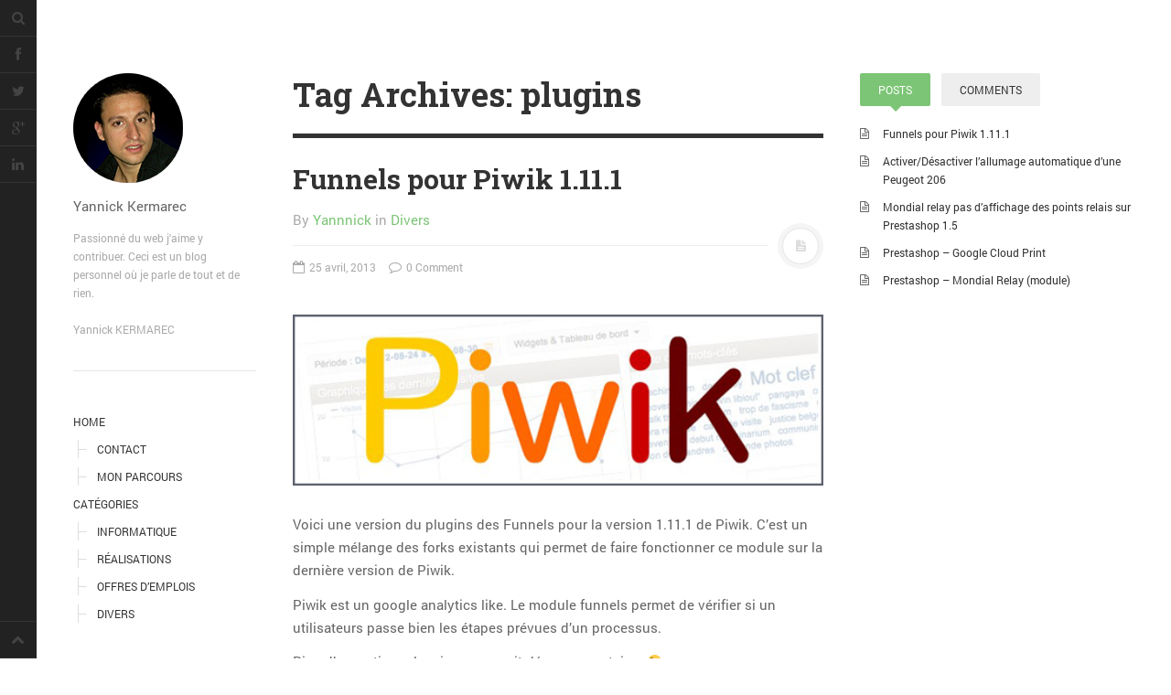

--- FILE ---
content_type: text/html; charset=UTF-8
request_url: http://www.kermarec.com/tag/plugins/
body_size: 9828
content:
<!DOCTYPE html>
<html prefix="og: http://ogp.me/ns#" lang="fr-FR">
<head>
<meta charset="UTF-8">
<meta name="viewport" content="width=device-width, initial-scale=1.0, user-scalable=no">
<title>pluginsYannick Kermarec</title>
<link rel="profile" href="http://gmpg.org/xfn/11">
<link rel="pingback" href="http://www.kermarec.com/xmlrpc.php">
<link rel='dns-prefetch' href='//s.w.org' />
<link rel="alternate" type="application/rss+xml" title="Yannick Kermarec &raquo; Flux" href="https://www.kermarec.com/feed/" />
<link rel="alternate" type="application/rss+xml" title="Yannick Kermarec &raquo; Flux des commentaires" href="https://www.kermarec.com/comments/feed/" />
<link rel="alternate" type="application/rss+xml" title="Yannick Kermarec &raquo; Flux de l’étiquette plugins" href="https://www.kermarec.com/tag/plugins/feed/" />
		<script type="text/javascript">
			window._wpemojiSettings = {"baseUrl":"https:\/\/s.w.org\/images\/core\/emoji\/11.2.0\/72x72\/","ext":".png","svgUrl":"https:\/\/s.w.org\/images\/core\/emoji\/11.2.0\/svg\/","svgExt":".svg","source":{"concatemoji":"http:\/\/www.kermarec.com\/wp-includes\/js\/wp-emoji-release.min.js?ver=5.1.21"}};
			!function(e,a,t){var n,r,o,i=a.createElement("canvas"),p=i.getContext&&i.getContext("2d");function s(e,t){var a=String.fromCharCode;p.clearRect(0,0,i.width,i.height),p.fillText(a.apply(this,e),0,0);e=i.toDataURL();return p.clearRect(0,0,i.width,i.height),p.fillText(a.apply(this,t),0,0),e===i.toDataURL()}function c(e){var t=a.createElement("script");t.src=e,t.defer=t.type="text/javascript",a.getElementsByTagName("head")[0].appendChild(t)}for(o=Array("flag","emoji"),t.supports={everything:!0,everythingExceptFlag:!0},r=0;r<o.length;r++)t.supports[o[r]]=function(e){if(!p||!p.fillText)return!1;switch(p.textBaseline="top",p.font="600 32px Arial",e){case"flag":return s([55356,56826,55356,56819],[55356,56826,8203,55356,56819])?!1:!s([55356,57332,56128,56423,56128,56418,56128,56421,56128,56430,56128,56423,56128,56447],[55356,57332,8203,56128,56423,8203,56128,56418,8203,56128,56421,8203,56128,56430,8203,56128,56423,8203,56128,56447]);case"emoji":return!s([55358,56760,9792,65039],[55358,56760,8203,9792,65039])}return!1}(o[r]),t.supports.everything=t.supports.everything&&t.supports[o[r]],"flag"!==o[r]&&(t.supports.everythingExceptFlag=t.supports.everythingExceptFlag&&t.supports[o[r]]);t.supports.everythingExceptFlag=t.supports.everythingExceptFlag&&!t.supports.flag,t.DOMReady=!1,t.readyCallback=function(){t.DOMReady=!0},t.supports.everything||(n=function(){t.readyCallback()},a.addEventListener?(a.addEventListener("DOMContentLoaded",n,!1),e.addEventListener("load",n,!1)):(e.attachEvent("onload",n),a.attachEvent("onreadystatechange",function(){"complete"===a.readyState&&t.readyCallback()})),(n=t.source||{}).concatemoji?c(n.concatemoji):n.wpemoji&&n.twemoji&&(c(n.twemoji),c(n.wpemoji)))}(window,document,window._wpemojiSettings);
		</script>
		<style type="text/css">
img.wp-smiley,
img.emoji {
	display: inline !important;
	border: none !important;
	box-shadow: none !important;
	height: 1em !important;
	width: 1em !important;
	margin: 0 .07em !important;
	vertical-align: -0.1em !important;
	background: none !important;
	padding: 0 !important;
}
</style>
	<link rel='stylesheet' id='google-ajax-translation-css'  href='http://www.kermarec.com/wp-content/plugins/google-ajax-translation/google-ajax-translation.css?ver=20100412' type='text/css' media='screen' />
<link rel='stylesheet' id='yarppWidgetCss-css'  href='http://www.kermarec.com/wp-content/plugins/yet-another-related-posts-plugin/style/widget.css?ver=5.1.21' type='text/css' media='all' />
<link rel='stylesheet' id='gtranslate-style-css'  href='http://www.kermarec.com/wp-content/plugins/gtranslate/gtranslate-style16.css?ver=5.1.21' type='text/css' media='all' />
<link rel='stylesheet' id='wp-block-library-css'  href='http://www.kermarec.com/wp-includes/css/dist/block-library/style.min.css?ver=5.1.21' type='text/css' media='all' />
<link rel='stylesheet' id='contact-form-7-css'  href='http://www.kermarec.com/wp-content/plugins/contact-form-7/includes/css/styles.css?ver=5.1.1' type='text/css' media='all' />
<link rel='stylesheet' id='dw-minion-main-css'  href='http://www.kermarec.com/wp-content/themes/dw-minion/assets/css/main.css?ver=5.1.21' type='text/css' media='all' />
<link rel='stylesheet' id='dw-minion-style-css'  href='http://www.kermarec.com/wp-content/themes/dw-minion/style.css?ver=5.1.21' type='text/css' media='all' />
<link rel='stylesheet' id='dw-minion-qa-css'  href='http://www.kermarec.com/wp-content/themes/dw-minion/dwqa-templates/style.css?ver=5.1.21' type='text/css' media='all' />
<script type='text/javascript' src='http://www.kermarec.com/wp-includes/js/jquery/jquery.js?ver=1.12.4'></script>
<script type='text/javascript' src='http://www.kermarec.com/wp-includes/js/jquery/jquery-migrate.min.js?ver=1.4.1'></script>
<script type='text/javascript' src='http://www.kermarec.com/wp-content/themes/dw-minion/assets/js/modernizr-2.6.2.min.js?ver=5.1.21'></script>
<link rel='https://api.w.org/' href='https://www.kermarec.com/wp-json/' />
<link rel="EditURI" type="application/rsd+xml" title="RSD" href="https://www.kermarec.com/xmlrpc.php?rsd" />
<link rel="wlwmanifest" type="application/wlwmanifest+xml" href="http://www.kermarec.com/wp-includes/wlwmanifest.xml" /> 
<meta name="generator" content="WordPress 5.1.21" />

<!-- Start Of Script Generated By cforms v11.7.1 [Oliver Seidel | www.deliciousdays.com] -->
<link rel="stylesheet" type="text/css" href="http://www.kermarec.com/wp-content/plugins/cforms/styling/grey_blocks.css" />
<script type="text/javascript" src="http://www.kermarec.com/wp-content/plugins/cforms/js/cforms.js"></script>
<!-- End Of Script Generated By cforms -->

    <style type="text/css" id="minion_layout" media="screen">
    .container {margin: 0 auto;}
    </style>
        <style type="text/css" id="minion_leftbar_color" media="screen">
      .show-nav .show-site-nav i,.action.search label,.site-actions i {
        color: #444444;
      }
      .site-actions,.show-nav .show-site-nav i,.action.search label,.site-actions i {
        background: #222222;
      }
      .no-touch .site-actions .social:hover i,.back-top:hover i,.no-touch .action.search:hover label,.action.search.active label,.action.search .search-query {
        color: #ffffff;
      }
      .no-touch .site-actions .social:hover i,.back-top:hover i,.no-touch .action.search:hover label,.action.search.active label,.action.search .search-query {
        background: #111111;
      }
      @media (min-width: 768px) {
        .site-actions,.site-actions .actions>.back-top {
          border-top: 1px solid #333333;
        }
        .social,.site-actions .actions > .action,.show-site-nav {
          border-bottom: 1px solid #333333;
        }
        .pager .nav-next a:hover .btn, .pager .nav-previous a:hover .btn {
          background: #333333;
        }
      }
    </style>
          <style type="text/css" id="heading_font" media="screen">
        @font-face {
          font-family: "Roboto Slab";
          src: url('http://themes.googleusercontent.com/static/fonts/robotoslab/v2/3__ulTNA7unv0UtplybPiqCWcynf_cDxXwCLxiixG1c.ttf');
        } 
        h1,h2,h3,h4,h5,h6,blockquote p {
          font-family: "Roboto Slab";
        }
      </style>
          <style type="text/css" id="body_font" media="screen">
        @font-face {
          font-family: "Roboto";
          src: url('http://themes.googleusercontent.com/static/fonts/roboto/v9/W5F8_SL0XFawnjxHGsZjJA.ttf');
        } 
        body,.entry-content,.page-content,.site-description,.entry-meta .byline, .entry-meta .cat-links, .format-link .entry-content a {
          font-family: "Roboto";
        }
      </style>
        <style type="text/css" id="article_font-size" media="screen">
        .entry-content, .page-content {
          font-size: 15px;
        }
      </style>
    <meta property="og:image" content="https://www.kermarec.com/wp-content/uploads/2013/04/Piwik_02-300x97.png" />		<style type="text/css" id="wp-custom-css">
			.experiences .experience > br {
display: none;
}
.experiences .experience, formation {
    position: relative;
}
.experiences .title {
    text-transform: uppercase;
    font-size: 20px;
    color: #510513;
    display: block;
    font-weight: bold;
}
.experiences .societe {
    display: block;
    float: left;
}
.experiences .date {
    display: block;
    float: right;
    color: #9F9386;
    margin-bottom: 10px;
}

.experiences .description {
    display: block;
    width: 100%;
    overflow: hidden;
    margin-bottom: 25px;
}		</style>
		</head>
<body class="archive tag tag-plugins tag-106">
<div id="page" class="hfeed site">
	<div class="container clearfix">
				<div id="navigation" class="site-nav">
			<div class="site-nav-inner">
				<div class="container">
					<header id="masthead" class="site-header" role="banner">
						<h1 class="site-title display-logo"><a href="https://www.kermarec.com/" title="Yannick Kermarec" rel="home"><img alt="Yannick Kermarec" src="http://www.kermarec.com/wp-content/uploads/2014/12/Yannick-circle-1201.png" /></a></h1><p class="site-subtitle">Yannick Kermarec</p><h2 class="site-description">Passionné du web j'aime y contribuer. Ceci est un blog personnel où je parle de tout et de rien. 
<br /><br />
Yannick KERMAREC</h2>					</header>
					<div id="main-sidebar" class="widget-area" role="complementary">
		<aside id="nav_menu-4" class="widget widget_nav_menu"><div class="menu-menu-principal-container"><ul id="menu-menu-principal" class="menu"><li id="menu-item-734" class="menu-item menu-item-type-custom menu-item-object-custom menu-item-has-children menu-item-734"><a href="http://www.kermarec.com/">Home</a>
<ul class="sub-menu">
	<li id="menu-item-732" class="menu-item menu-item-type-post_type menu-item-object-page menu-item-732"><a href="https://www.kermarec.com/contact/">Contact</a></li>
	<li id="menu-item-733" class="menu-item menu-item-type-post_type menu-item-object-page menu-item-733"><a href="https://www.kermarec.com/ingenieur-etudes-developpement/">Mon parcours</a></li>
</ul>
</li>
<li id="menu-item-731" class="menu-item menu-item-type-custom menu-item-object-custom menu-item-has-children menu-item-731"><a>Catégories</a>
<ul class="sub-menu">
	<li id="menu-item-735" class="menu-item menu-item-type-taxonomy menu-item-object-category menu-item-735"><a href="https://www.kermarec.com/category/informatique/">Informatique</a></li>
	<li id="menu-item-738" class="menu-item menu-item-type-taxonomy menu-item-object-category menu-item-738"><a href="https://www.kermarec.com/category/realisations/">Réalisations</a></li>
	<li id="menu-item-737" class="menu-item menu-item-type-taxonomy menu-item-object-category menu-item-737"><a href="https://www.kermarec.com/category/offres-d-emplois/">Offres d&#8217;emplois</a></li>
	<li id="menu-item-736" class="menu-item menu-item-type-taxonomy menu-item-object-category menu-item-736"><a href="https://www.kermarec.com/category/divers/">Divers</a></li>
</ul>
</li>
</ul></div></aside></div>				</div>
			</div>
		</div>
          <div id="actions" class="site-actions clearfix">
      <div class="action show-site-nav">
          <i class="icon-reorder"></i>
      </div>
      <div class="clearfix actions">
          <div class="action search">
              <form action="https://www.kermarec.com/" class="action searchform">
                  <input type="text" placeholder="Search" id="s" name="s" class="search-query">
                  <label for="s"></label>
              </form>
          </div>
          <a class="back-top action" href="#page"><i class="icon-chevron-up"></i></a>
                    <div class="action socials">
              <i class="icon-link active-socials"></i>
              <ul class="unstyled list-socials clearfix" style="width: 200px;">
                  <li class="social"><a href="https://www.facebook.com/yannick.kermarec"><i class="icon-facebook"></i></a></li>                  <li class="social"><a href="https://twitter.com/yank_fr"><i class="icon-twitter"></i></a></li>                  <li class="social"><a href="https://plus.google.com/u/1/+YannickKermarec/posts"><i class="icon-google-plus"></i></a></li>                                    <li class="social"><a href="http://fr.linkedin.com/in/developerweb2/"><i class="icon-linkedin"></i></a></li>              </ul>          </div>
      </div>
  </div>
  		<div id="main" class="site-main">
			<div class="site-main-inner">
				<div class="container clearfix">
					<div id="primary" class="content-area">
	<div class="primary-inner">
		<header class="page-header">
			<h1 class="page-title">
				Tag Archives: plugins			</h1>
					</header>
		<div id="content" class="site-content content-list" role="main">
		<article id="post-706" class="post-706 post type-post status-publish format-standard has-post-thumbnail hentry category-divers tag-analytics tag-funnels tag-php tag-piwik tag-plugins">
	<header class="entry-header">
		<h2 class="entry-title"><a href="https://www.kermarec.com/funnels-pour-piwik-1-11-1/" rel="bookmark">Funnels pour Piwik 1.11.1</a></h2>		<div class="entry-meta"><span class="byline">By <span class="author vcard"><a class="url fn n" href="https://www.kermarec.com/author/admin/" title="View all posts by Yannnick">Yannnick</a></span></span><span class="cat-links"> in <a href="https://www.kermarec.com/category/divers/" rel="category tag">Divers</a></span><span class="sep"><span class="post-format"><i class="icon-file-text"></i></span></span><span class="posted-on"><a href="https://www.kermarec.com/funnels-pour-piwik-1-11-1/" title="1:03  " rel="bookmark"><i class="icon-calendar-empty"></i> <time class="entry-date published" datetime="2013-04-25T01:03:33+02:00">25 avril, 2013</time></a></span>		<span class="comments-link"><a href="https://www.kermarec.com/funnels-pour-piwik-1-11-1/#respond"><i class="icon-comment-alt"></i> 0 Comment</a></span>
	</div>	</header>
		<div class="entry-thumbnail"><a href="https://www.kermarec.com/funnels-pour-piwik-1-11-1/" rel="bookmark"><img width="500" height="162" src="https://www.kermarec.com/wp-content/uploads/2013/04/Piwik_02.png" class="attachment-post-thumbnail size-post-thumbnail wp-post-image" alt="" srcset="https://www.kermarec.com/wp-content/uploads/2013/04/Piwik_02.png 500w, https://www.kermarec.com/wp-content/uploads/2013/04/Piwik_02-150x48.png 150w, https://www.kermarec.com/wp-content/uploads/2013/04/Piwik_02-300x97.png 300w" sizes="(max-width: 500px) 100vw, 500px" /></a></div>
		<div class="entry-content"> 
		<div id="content_div-706">
<p>Voici une version du plugins des Funnels pour la version 1.11.1 de Piwik. C&rsquo;est un simple mélange des forks existants qui permet de faire fonctionner ce module sur la dernière version de Piwik.</p>
<p>Piwik est un google analytics like. Le module funnels permet de vérifier si un utilisateurs passe bien les étapes prévues d&rsquo;un processus.</p>
<p>Rien d&rsquo;exceptionnel mais ça pourrait dépanner certains. 😉</p>
<p><a onclick="javascript:pageTracker._trackPageview('/outgoing/github.com/YanK-fr/funnels');" rel="nofollow"  href="https://github.com/YanK-fr/funnels">https://github.com/YanK-fr/funnels</a></p>
</div>
<div class="translate_block" style="display: none;">
<hr class="translate_hr" />
<a class="translate_translate" id="translate_button_post-706" lang="en" xml:lang="en" href="javascript:show_translate_popup('en', 'post', 706);">[Translate]</a><img src="http://www.kermarec.com/wp-content/plugins/google-ajax-translation/transparent.gif" id="translate_loading_post-706" class="translate_loading" style="display: none;" width="16" height="16" alt="" />
</div>
			</div>
</article><article id="post-590" class="post-590 post type-post status-publish format-standard has-post-thumbnail hentry category-informatique category-web-informatique tag-application-web tag-boutique tag-boutique-en-ligne tag-developpeur-web tag-extensions tag-google tag-google-cloud tag-gratuit tag-impressions tag-javascript tag-jquery tag-modules tag-mondial-relay tag-partage tag-php tag-plugins tag-prestashop tag-print">
	<header class="entry-header">
		<h2 class="entry-title"><a href="https://www.kermarec.com/prestashop-google-cloud-print/" rel="bookmark">Prestashop &#8211; Google Cloud Print</a></h2>		<div class="entry-meta"><span class="byline">By <span class="author vcard"><a class="url fn n" href="https://www.kermarec.com/author/admin/" title="View all posts by Yannnick">Yannnick</a></span></span><span class="cat-links"> in <a href="https://www.kermarec.com/category/informatique/" rel="category tag">Informatique</a>, <a href="https://www.kermarec.com/category/informatique/web-informatique/" rel="category tag">web</a></span><span class="sep"><span class="post-format"><i class="icon-file-text"></i></span></span><span class="posted-on"><a href="https://www.kermarec.com/prestashop-google-cloud-print/" title="19:13  " rel="bookmark"><i class="icon-calendar-empty"></i> <time class="entry-date published" datetime="2011-10-06T19:13:03+02:00">6 octobre, 2011</time></a></span>		<span class="comments-link"><a href="https://www.kermarec.com/prestashop-google-cloud-print/#respond"><i class="icon-comment-alt"></i> 0 Comment</a></span>
	</div>	</header>
		<div class="entry-thumbnail"><a href="https://www.kermarec.com/prestashop-google-cloud-print/" rel="bookmark"><img width="735" height="358" src="https://www.kermarec.com/wp-content/uploads/2011/10/Google-Cloud-Print-Prestashop.png" class="attachment-post-thumbnail size-post-thumbnail wp-post-image" alt="" srcset="https://www.kermarec.com/wp-content/uploads/2011/10/Google-Cloud-Print-Prestashop.png 735w, https://www.kermarec.com/wp-content/uploads/2011/10/Google-Cloud-Print-Prestashop-150x73.png 150w, https://www.kermarec.com/wp-content/uploads/2011/10/Google-Cloud-Print-Prestashop-300x146.png 300w" sizes="(max-width: 735px) 100vw, 735px" /></a></div>
		<div class="entry-content"> 
		<div id="content_div-590">
<p>Voici mon premier module gratuit pour prestashop qui vous permet d&rsquo;<strong>imprimer</strong> directement depuis le back office <strong>sur une imprimante distante</strong> via Internet. Tenir une boutique n&rsquo;est pas de tout repos et il faut parfois gérer pleins de problèmes. Google a bien compris que le partage des imprimantes était un soucis majeur. Configuration du réseau local, partage des imprimantes, compatibilité des systèmes d&rsquo;exploitation etc&#8230; . Google Cloud Print est là pour faciliter tout ça.<br />
En quoi cet outil pourrait être un plus pour Prestashop ?</p>
<p> <a rel="nofollow" href="https://www.kermarec.com/prestashop-google-cloud-print/" class="more-link"><span class="btn btn-small">Continue reading</span></a></p>
</div>
<div class="translate_block" style="display: none;">
<hr class="translate_hr" />
<a class="translate_translate" id="translate_button_post-590" lang="en" xml:lang="en" href="javascript:show_translate_popup('en', 'post', 590);">[Translate]</a><img src="http://www.kermarec.com/wp-content/plugins/google-ajax-translation/transparent.gif" id="translate_loading_post-590" class="translate_loading" style="display: none;" width="16" height="16" alt="" />
</div>
			</div>
</article><article id="post-506" class="post-506 post type-post status-publish format-standard has-post-thumbnail hentry category-informatique category-realisations category-web-informatique tag-boutique tag-cron tag-lamp tag-modules tag-mondial-relay tag-mysql tag-php tag-plugins tag-prestashop">
	<header class="entry-header">
		<h2 class="entry-title"><a href="https://www.kermarec.com/mise-a-jour-des-commandes-mondial-relay-dans-prestashop/" rel="bookmark">Prestashop &#8211; Mise à jour des commandes Mondial Relay</a></h2>		<div class="entry-meta"><span class="byline">By <span class="author vcard"><a class="url fn n" href="https://www.kermarec.com/author/admin/" title="View all posts by Yannnick">Yannnick</a></span></span><span class="cat-links"> in <a href="https://www.kermarec.com/category/informatique/" rel="category tag">Informatique</a>, <a href="https://www.kermarec.com/category/realisations/" rel="category tag">Réalisations</a>, <a href="https://www.kermarec.com/category/informatique/web-informatique/" rel="category tag">web</a></span><span class="sep"><span class="post-format"><i class="icon-file-text"></i></span></span><span class="posted-on"><a href="https://www.kermarec.com/mise-a-jour-des-commandes-mondial-relay-dans-prestashop/" title="17:30  " rel="bookmark"><i class="icon-calendar-empty"></i> <time class="entry-date published" datetime="2011-08-04T17:30:28+02:00">4 août, 2011</time></a></span>		<span class="comments-link"><a href="https://www.kermarec.com/mise-a-jour-des-commandes-mondial-relay-dans-prestashop/#comments"><i class="icon-comment-alt"></i> 10 Comments</a></span>
	</div>	</header>
		<div class="entry-thumbnail"><a href="https://www.kermarec.com/mise-a-jour-des-commandes-mondial-relay-dans-prestashop/" rel="bookmark"><img width="500" height="181" src="https://www.kermarec.com/wp-content/uploads/2011/08/Prestashop-MondialRelay.png" class="attachment-post-thumbnail size-post-thumbnail wp-post-image" alt="Prestashop-MondialRelay" srcset="https://www.kermarec.com/wp-content/uploads/2011/08/Prestashop-MondialRelay.png 500w, https://www.kermarec.com/wp-content/uploads/2011/08/Prestashop-MondialRelay-150x54.png 150w, https://www.kermarec.com/wp-content/uploads/2011/08/Prestashop-MondialRelay-300x108.png 300w" sizes="(max-width: 500px) 100vw, 500px" /></a></div>
		<div class="entry-content"> 
		<div id="content_div-506">
<p>Chargé de maintenir la boutique d&rsquo;une <a onclick="javascript:pageTracker._trackPageview('/outgoing/www.pharma7.fr');" rel="nofollow" title="Parapharmacie"  href="http://www.pharma7.fr" target="_blank">Parapharmacie</a> j&rsquo;ai été amené à faire beaucoup de modifications sur des modules Prestashop et notamment sur le module Mondial Relay. Le module natif développé par <a onclick="javascript:pageTracker._trackPageview('/outgoing/www.prestashop.com/forums/user/204333-vincent_schoener/');" rel="nofollow" title="Vince"  href="http://www.prestashop.com/forums/user/204333-vincent_schoener/" target="_blank">Vincent Schoener</a> est assez complet il est d&rsquo;ailleurs assez agréable d&rsquo;y ajouter des modifications mineurs car le code est compréhensible. Ce type de transport étant assez économique pour le client il est souvent utilisé et nous souhaitions avoir un changement des statuts des commandes qui soit automatique. De base le module est livré avec un fichier « cron.php » qui une fois ajouté comme une tache cron sur votre serveur mettra automatiquement le statut livré à jour. J&rsquo;ai donc repris ce script et je l&rsquo;ai modifié pour avoir un script qui prenne aussi en compte les autres statuts comme « le retour d&rsquo;un colis », « l&rsquo;arrivé en point relais » etc &#8230; <a rel="nofollow" href="https://www.kermarec.com/mise-a-jour-des-commandes-mondial-relay-dans-prestashop/" class="more-link"><span class="btn btn-small">Continue reading</span></a></p>
</div>
<div class="translate_block" style="display: none;">
<hr class="translate_hr" />
<a class="translate_translate" id="translate_button_post-506" lang="en" xml:lang="en" href="javascript:show_translate_popup('en', 'post', 506);">[Translate]</a><img src="http://www.kermarec.com/wp-content/plugins/google-ajax-translation/transparent.gif" id="translate_loading_post-506" class="translate_loading" style="display: none;" width="16" height="16" alt="" />
</div>
			</div>
</article><article id="post-200" class="post-200 post type-post status-publish format-standard hentry category-informatique category-web-informatique tag-application tag-application-web tag-code-source tag-developpeur tag-gpl tag-hd tag-montage tag-montage-video tag-open-source tag-outil tag-partage tag-plateforme tag-plugin tag-plugins tag-pub tag-publicite tag-ruby tag-screenshots tag-syndication tag-video tag-web tag-web-20 tag-wordpress tag-youtube">
	<header class="entry-header">
		<h2 class="entry-title"><a href="https://www.kermarec.com/un-youtube-open-source-gpl/" rel="bookmark">Un Youtube Open Source (GPL)</a></h2>		<div class="entry-meta"><span class="byline">By <span class="author vcard"><a class="url fn n" href="https://www.kermarec.com/author/admin/" title="View all posts by Yannnick">Yannnick</a></span></span><span class="cat-links"> in <a href="https://www.kermarec.com/category/informatique/" rel="category tag">Informatique</a>, <a href="https://www.kermarec.com/category/informatique/web-informatique/" rel="category tag">web</a></span><span class="sep"><span class="post-format"><i class="icon-file-text"></i></span></span><span class="posted-on"><a href="https://www.kermarec.com/un-youtube-open-source-gpl/" title="19:27  " rel="bookmark"><i class="icon-calendar-empty"></i> <time class="entry-date published" datetime="2008-11-06T19:27:33+02:00">6 novembre, 2008</time></a></span>		<span class="comments-link"><a href="https://www.kermarec.com/un-youtube-open-source-gpl/#respond"><i class="icon-comment-alt"></i> 0 Comment</a></span>
	</div>	</header>
		<div class="entry-content"> 
		<div id="content_div-200">
<p><img class="alignnone" title="Youtube like Open Source - Kaltura" src="http://www.kermarec.com/blogimg/Kaltura.png" alt="" /></p>
<p>Vous souhaitez créer votre youtube alors Kaltura est fait pour vous !<br />
Kaltura est une plateforme vidéo open source. Elle se compose de players vidéo mais aussi d&rsquo;outils de montage vidéo. Sur le site vous trouverez des plugins pour WordPress, MediWiki, Drupal, PHP et Ruby.<br />
 <a rel="nofollow" href="https://www.kermarec.com/un-youtube-open-source-gpl/" class="more-link"><span class="btn btn-small">Continue reading</span></a></p>
</div>
<div class="translate_block" style="display: none;">
<hr class="translate_hr" />
<a class="translate_translate" id="translate_button_post-200" lang="en" xml:lang="en" href="javascript:show_translate_popup('en', 'post', 200);">[Translate]</a><img src="http://www.kermarec.com/wp-content/plugins/google-ajax-translation/transparent.gif" id="translate_loading_post-200" class="translate_loading" style="display: none;" width="16" height="16" alt="" />
</div>
			</div>
</article><article id="post-183" class="post-183 post type-post status-publish format-standard hentry category-informatique category-web-informatique tag-apple tag-apple-store tag-bookmarks tag-carrousel tag-crossslide tag-dell tag-framework tag-frameworks tag-galerie tag-jquery tag-lightbox tag-liste tag-miniature tag-miniatures tag-mootools tag-photo tag-photos tag-plugin tag-plugins tag-slideshow tag-slideshows">
	<header class="entry-header">
		<h2 class="entry-title"><a href="https://www.kermarec.com/galeries-et-slideshows-de-photos-pour-jquery-8/" rel="bookmark">Galeries et slideshows de photos pour JQuery (8)</a></h2>		<div class="entry-meta"><span class="byline">By <span class="author vcard"><a class="url fn n" href="https://www.kermarec.com/author/admin/" title="View all posts by Yannnick">Yannnick</a></span></span><span class="cat-links"> in <a href="https://www.kermarec.com/category/informatique/" rel="category tag">Informatique</a>, <a href="https://www.kermarec.com/category/informatique/web-informatique/" rel="category tag">web</a></span><span class="sep"><span class="post-format"><i class="icon-file-text"></i></span></span><span class="posted-on"><a href="https://www.kermarec.com/galeries-et-slideshows-de-photos-pour-jquery-8/" title="20:18  " rel="bookmark"><i class="icon-calendar-empty"></i> <time class="entry-date published" datetime="2008-10-28T20:18:32+02:00">28 octobre, 2008</time></a></span>		<span class="comments-link"><a href="https://www.kermarec.com/galeries-et-slideshows-de-photos-pour-jquery-8/#comments"><i class="icon-comment-alt"></i> 6 Comments</a></span>
	</div>	</header>
		<div class="entry-content"> 
		<div id="content_div-183">
<p>On continu le parcours de mes bookmarks. Aujourd&rsquo;hui ça sera les galeries et slideshows pour JQuery. La liste est moins exhaustive que pour Mootools mais je ne doute pas qu&rsquo;il y en ai d&rsquo;autres sur le web. Je vous donne juste ce que j&rsquo;ai pu mettre de côté au fur et à mesure de mes recherches.</p>
<p><a onclick="javascript:pageTracker._trackPageview('/outgoing/www.no-margin-for-errors.com/projects/prettyPhoto/');" rel="nofollow" rel="nofollow"  href="http://www.no-margin-for-errors.com/projects/prettyPhoto/"><img class="alignnone" title="JQuery Lightbox" src="http://www.kermarec.com/blogimg/JQuery-Lightbox.png" alt="" width="500" height="162" /></a><br />
 <a rel="nofollow" href="https://www.kermarec.com/galeries-et-slideshows-de-photos-pour-jquery-8/" class="more-link"><span class="btn btn-small">Continue reading</span></a></p>
</div>
<div class="translate_block" style="display: none;">
<hr class="translate_hr" />
<a class="translate_translate" id="translate_button_post-183" lang="en" xml:lang="en" href="javascript:show_translate_popup('en', 'post', 183);">[Translate]</a><img src="http://www.kermarec.com/wp-content/plugins/google-ajax-translation/transparent.gif" id="translate_loading_post-183" class="translate_loading" style="display: none;" width="16" height="16" alt="" />
</div>
			</div>
</article><article id="post-142" class="post-142 post type-post status-publish format-standard hentry category-informatique category-web-informatique tag-ajax tag-animation tag-apple tag-baracksildeshow tag-bookmarks tag-clone tag-css tag-developpement tag-developpeur tag-developpeur-web tag-framework tag-frameworks tag-galerie tag-gallerie tag-gallery tag-images tag-iphone tag-ipod tag-javascript tag-langage tag-lightbox tag-milkbox tag-miniature tag-miniatures tag-mootools tag-navigateur tag-outil tag-partager-des-photos tag-photo tag-plugin tag-plugins tag-slideshow tag-slideshows tag-toolkit tag-toolkits tag-viewer tag-visionage tag-web tag-web-20 tag-xml">
	<header class="entry-header">
		<h2 class="entry-title"><a href="https://www.kermarec.com/galeries-et-slideshows-de-photos-pour-mootools-14/" rel="bookmark">Galeries et slideshows de photos pour Mootools (14)</a></h2>		<div class="entry-meta"><span class="byline">By <span class="author vcard"><a class="url fn n" href="https://www.kermarec.com/author/admin/" title="View all posts by Yannnick">Yannnick</a></span></span><span class="cat-links"> in <a href="https://www.kermarec.com/category/informatique/" rel="category tag">Informatique</a>, <a href="https://www.kermarec.com/category/informatique/web-informatique/" rel="category tag">web</a></span><span class="sep"><span class="post-format"><i class="icon-file-text"></i></span></span><span class="posted-on"><a href="https://www.kermarec.com/galeries-et-slideshows-de-photos-pour-mootools-14/" title="13:11  " rel="bookmark"><i class="icon-calendar-empty"></i> <time class="entry-date published" datetime="2008-10-17T13:11:37+02:00">17 octobre, 2008</time></a></span>		<span class="comments-link"><a href="https://www.kermarec.com/galeries-et-slideshows-de-photos-pour-mootools-14/#comments"><i class="icon-comment-alt"></i> 7 Comments</a></span>
	</div>	</header>
		<div class="entry-content"> 
		<div id="content_div-142">
<p>Partager des photos sur Internet c&rsquo;est bien mais pour que le visiteur apprécie la séance de visionnage il est important d&rsquo;utiliser des outils de galerie ou de slideshow. C&rsquo;est pour cela que j&rsquo;ai décidé de parcourir mes bookmarks pour vous proposer ceux que j&rsquo;ai pu récupérer pour le toolkit Mootools. Quelle a été ma surprise en trouvant pléthore de plugins, je ne pensais pas en avoir autant rien que pour Mootools. Voici donc 14 galeries et slideshows (un peu en vrac) pour ce framework. Elles sont toutes mieux élaborer que celle que j&rsquo;ai faite pour <a onclick="javascript:pageTracker._trackPageview('/outgoing/www.livesync.com');" rel="nofollow" title="Partages de photos, vidéos, fichiers - Webmail"  href="http://www.livesync.com">LiveSync</a>, mais dans la prochaine version je pense justement la remplacer par une de celles là.<br />
 <a rel="nofollow" href="https://www.kermarec.com/galeries-et-slideshows-de-photos-pour-mootools-14/" class="more-link"><span class="btn btn-small">Continue reading</span></a></p>
</div>
<div class="translate_block" style="display: none;">
<hr class="translate_hr" />
<a class="translate_translate" id="translate_button_post-142" lang="en" xml:lang="en" href="javascript:show_translate_popup('en', 'post', 142);">[Translate]</a><img src="http://www.kermarec.com/wp-content/plugins/google-ajax-translation/transparent.gif" id="translate_loading_post-142" class="translate_loading" style="display: none;" width="16" height="16" alt="" />
</div>
			</div>
</article><article id="post-135" class="post-135 post type-post status-publish format-standard hentry category-informatique category-web-informatique tag-arbre tag-demos tag-developpement tag-developpeur tag-developpeur-web tag-documentation tag-fichier tag-jquery tag-outil tag-plugin tag-plugins tag-toolkit tag-tree tag-web-20">
	<header class="entry-header">
		<h2 class="entry-title"><a href="https://www.kermarec.com/un-arbre-pour-jquery/" rel="bookmark">Un arbre pour JQuery</a></h2>		<div class="entry-meta"><span class="byline">By <span class="author vcard"><a class="url fn n" href="https://www.kermarec.com/author/admin/" title="View all posts by Yannnick">Yannnick</a></span></span><span class="cat-links"> in <a href="https://www.kermarec.com/category/informatique/" rel="category tag">Informatique</a>, <a href="https://www.kermarec.com/category/informatique/web-informatique/" rel="category tag">web</a></span><span class="sep"><span class="post-format"><i class="icon-file-text"></i></span></span><span class="posted-on"><a href="https://www.kermarec.com/un-arbre-pour-jquery/" title="23:23  " rel="bookmark"><i class="icon-calendar-empty"></i> <time class="entry-date published" datetime="2008-10-12T23:23:57+02:00">12 octobre, 2008</time></a></span>		<span class="comments-link"><a href="https://www.kermarec.com/un-arbre-pour-jquery/#respond"><i class="icon-comment-alt"></i> 0 Comment</a></span>
	</div>	</header>
		<div class="entry-content"> 
		<div id="content_div-135">
<p><img class="alignnone" title="Arbre JQuery" src="http://www.kermarec.com/blogimg/Arbre-JQuery.png" alt="" width="500" height="200" /></p>
<p>JQuery aussi a ses « plugins » et notamment un arbre. Alors pas de jaloux, après l&rsquo;<a rel="nofollow" title="Arbre pour mootools 1.2" href="http://www.kermarec.com/un-arbre-en-ajax-pour-mootools-12/">arbre pour mootools</a> il était normal que j&rsquo;en trouve un pour JQuery.</p>
<p> <a rel="nofollow" href="https://www.kermarec.com/un-arbre-pour-jquery/" class="more-link"><span class="btn btn-small">Continue reading</span></a></p>
</div>
<div class="translate_block" style="display: none;">
<hr class="translate_hr" />
<a class="translate_translate" id="translate_button_post-135" lang="en" xml:lang="en" href="javascript:show_translate_popup('en', 'post', 135);">[Translate]</a><img src="http://www.kermarec.com/wp-content/plugins/google-ajax-translation/transparent.gif" id="translate_loading_post-135" class="translate_loading" style="display: none;" width="16" height="16" alt="" />
</div>
			</div>
</article>		</div>
	</div>
</div>
<div id="secondary" class="widget-area" role="complementary">
		<aside id="dw_tabs-3" class="widget dw_tabs news-tab">      <div class="nav-tab-select-wrap">
        <select name="nav-tabs-dw_tabs-3" class="nav-tabs-by-select visible-phone" >
          <option data-target="#recent-posts-dw-widget-1"  value="#recent-posts-dw-widget-1" >POSTS</option><option data-target="#recent-comments-dw-widget-1"  value="#recent-comments-dw-widget-1" >COMMENTS</option>        </select>
      </div>
      <ul class="nav nav-tabs hidden-phone" id="nav-tabs-dw_tabs-3">
      <li class="active"><a href="#recent-posts-dw-widget-1" data-toggle="tab">POSTS</a></li><li class=""><a href="#recent-comments-dw-widget-1" data-toggle="tab">COMMENTS</a></li>      </ul>
      <div class="tab-content">
                          <div class="tab-pane widget_recent-posts-dw-widget-1 widget_recent_entries active" id="recent-posts-dw-widget-1">
                    				<h3 class="widget-title">POSTS</h3>		<ul>
											<li>
					<a href="https://www.kermarec.com/funnels-pour-piwik-1-11-1/">Funnels pour Piwik 1.11.1</a>
									</li>
											<li>
					<a href="https://www.kermarec.com/activerdesactiver-lallumage-automatique-dune-peugeot-206/">Activer/Désactiver l&rsquo;allumage automatique d&rsquo;une Peugeot 206</a>
									</li>
											<li>
					<a href="https://www.kermarec.com/mondial-relay-pas-daffichage-des-points-relais-sur-prestashop-1-5/">Mondial relay pas d&rsquo;affichage des points relais sur Prestashop 1.5</a>
									</li>
											<li>
					<a href="https://www.kermarec.com/prestashop-google-cloud-print/">Prestashop &#8211; Google Cloud Print</a>
									</li>
											<li>
					<a href="https://www.kermarec.com/prestashop-mondial-relay-module/">Prestashop &#8211; Mondial Relay (module)</a>
									</li>
					</ul>
		                  </div>
                                  <div class="tab-pane widget_recent-comments-dw-widget-1 widget_recent_comments " id="recent-comments-dw-widget-1">
                    <h3 class="widget-title">COMMENTS</h3><ul id="recentcomments"><li class="recentcomments"><span class="comment-author-link">Vincent</span> dans <a href="https://www.kermarec.com/activerdesactiver-lallumage-automatique-dune-peugeot-206/comment-page-1/#comment-82884">Activer/Désactiver l&rsquo;allumage automatique d&rsquo;une Peugeot 206</a></li><li class="recentcomments"><span class="comment-author-link">Eloise</span> dans <a href="https://www.kermarec.com/activerdesactiver-lallumage-automatique-dune-peugeot-206/comment-page-1/#comment-48460">Activer/Désactiver l&rsquo;allumage automatique d&rsquo;une Peugeot 206</a></li><li class="recentcomments"><span class="comment-author-link">Eric</span> dans <a href="https://www.kermarec.com/activerdesactiver-lallumage-automatique-dune-peugeot-206/comment-page-1/#comment-45129">Activer/Désactiver l&rsquo;allumage automatique d&rsquo;une Peugeot 206</a></li><li class="recentcomments"><span class="comment-author-link"><a href='http://www.kermarec.com' rel='external nofollow' class='url'>Yannnick</a></span> dans <a href="https://www.kermarec.com/activerdesactiver-lallumage-automatique-dune-peugeot-206/comment-page-1/#comment-42746">Activer/Désactiver l&rsquo;allumage automatique d&rsquo;une Peugeot 206</a></li><li class="recentcomments"><span class="comment-author-link">sapin laurent</span> dans <a href="https://www.kermarec.com/activerdesactiver-lallumage-automatique-dune-peugeot-206/comment-page-1/#comment-42745">Activer/Désactiver l&rsquo;allumage automatique d&rsquo;une Peugeot 206</a></li></ul>                  </div>
                      </div>
  </aside></div>        </div>
      </div>
    </div>
    <footer id="colophon" class="site-footer" role="contentinfo">
      <div class="container">
        <div class="site-info">
                    <a href="http://wordpress.org/" title="A Semantic Personal Publishing Platform" rel="generator">Proudly powered by WordPress</a><span class="sep">.</span>
          Theme: DW Minion by <a href="http://www.designwall.com/" rel="nofollow">DesignWall</a>.        </div>
      </div>
    </footer>
  </div>
</div>
<div id="translate_popup" style="display: none;">
	<table class="translate_links"><tr><td valign="top">
		<a class="google_branding" rel="nofollow" href="http://translate.google.com/translate?sl=auto&amp;tl=en&amp;u=www.kermarec.com/tag/plugins/" title="translate page">powered by<img src="http://www.google.com/uds/css/small-logo.png" alt="Google" title="" width="51" height="15" /></a>
	</td></tr></table>
</div>

<!-- tracker added by Ultimate Google Analytics plugin v1.6.0: http://www.oratransplant.nl/uga -->
<script type="text/javascript">
var gaJsHost = (("https:" == document.location.protocol) ? "https://ssl." : "http://www.");
document.write(unescape("%3Cscript src='" + gaJsHost + "google-analytics.com/ga.js' type='text/javascript'%3E%3C/script%3E"));
</script>
<script type="text/javascript">
var pageTracker = _gat._getTracker("UA-1074610-1");
pageTracker._initData();
pageTracker._trackPageview();
</script>
<script type='text/javascript' src='http://www.kermarec.com/wp-content/plugins/google-ajax-translation/jquery.translate-1.4.1.min.js?ver=1.4.1'></script>
<script type='text/javascript' src='http://www.kermarec.com/wp-includes/js/jquery/ui/core.min.js?ver=1.11.4'></script>
<script type='text/javascript' src='http://www.kermarec.com/wp-includes/js/jquery/ui/datepicker.min.js?ver=1.11.4'></script>
<script type='text/javascript'>
jQuery(document).ready(function(jQuery){jQuery.datepicker.setDefaults({"closeText":"Fermer","currentText":"Aujourd\u2019hui","monthNames":["janvier","f\u00e9vrier","mars","avril","mai","juin","juillet","ao\u00fbt","septembre","octobre","novembre","d\u00e9cembre"],"monthNamesShort":["Jan","F\u00e9v","Mar","Avr","Mai","Juin","Juil","Ao\u00fbt","Sep","Oct","Nov","D\u00e9c"],"nextText":"Suivant","prevText":"Pr\u00e9c\u00e9dent","dayNames":["dimanche","lundi","mardi","mercredi","jeudi","vendredi","samedi"],"dayNamesShort":["dim","lun","mar","mer","jeu","ven","sam"],"dayNamesMin":["D","L","M","M","J","V","S"],"dateFormat":"d MM, yy","firstDay":1,"isRTL":false});});
</script>
<script type='text/javascript'>
/* <![CDATA[ */
var wpcf7 = {"apiSettings":{"root":"https:\/\/www.kermarec.com\/wp-json\/contact-form-7\/v1","namespace":"contact-form-7\/v1"}};
/* ]]> */
</script>
<script type='text/javascript' src='http://www.kermarec.com/wp-content/plugins/contact-form-7/includes/js/scripts.js?ver=5.1.1'></script>
<script type='text/javascript' src='http://www.kermarec.com/wp-content/themes/dw-minion/assets/js/main.js?ver=5.1.21'></script>
<script type='text/javascript' src='http://www.kermarec.com/wp-content/themes/dw-minion/assets/js/bootstrap-transition.js?ver=5.1.21'></script>
<script type='text/javascript' src='http://www.kermarec.com/wp-content/themes/dw-minion/assets/js/bootstrap-carousel.js?ver=5.1.21'></script>
<script type='text/javascript' src='http://www.kermarec.com/wp-content/themes/dw-minion/assets/js/bootstrap-collapse.js?ver=5.1.21'></script>
<script type='text/javascript' src='http://www.kermarec.com/wp-content/themes/dw-minion/assets/js/bootstrap-tab.js?ver=5.1.21'></script>
<script type='text/javascript' src='http://www.kermarec.com/wp-includes/js/wp-embed.min.js?ver=5.1.21'></script>
</body>
</html>

--- FILE ---
content_type: text/css
request_url: http://www.kermarec.com/wp-content/themes/dw-minion/style.css?ver=5.1.21
body_size: 577
content:
/*
Theme Name: DW Minion
Theme URI: http://www.designwall.com/wordpress/themes/dw-minion/
Author: DesignWall
Author URI: http://www.designwall.com/
Description: DW Minion is a simple and clean WordPress Blog Theme. This theme is designed which aims for a minimal and simple blog while showing off the most of your content. DW Minion supports responsive design and it’s great to blog anytime anywhere you want. Social sharing is focused and various post formats are supported. The theme is available for free, so grab it and start blogging.
Version: 1.1.7
License: GNU General Public License v3.0
License URI: http://www.gnu.org/licenses/gpl-3.0.html
Tags: green, light, white, three-columns, left-sidebar, right-sidebar, flexible-width, featured-images, threaded-comments, translation-ready
Text Domain: dw-minion

DW Minion WordPress theme, Copyright (C) 2013 DesignWall
DW Minion WordPress theme is licensed under the GPL v3.0
*/

.sticky {}
.gallery-caption {}
.bypostauthor {}

--- FILE ---
content_type: application/javascript
request_url: http://www.kermarec.com/wp-content/plugins/cforms/js/cforms.js
body_size: 8194
content:
/*
Copyright 2007, 2008, 2009 OLIVER SEIDEL  (email : oliver.seidel @ deliciousdays.com)

  This program is free software: you can redistribute it and/or modify it under the
  terms of the GNU General Public License as published by the Free Software Foundation,
  either version 3 of the License, or (at your option) any later version.

  This program is distributed in the hope that it will be useful, but
  WITHOUT ANY WARRANTY; without even the implied warranty of MERCHANTABILITY or
  FITNESS FOR A PARTICULAR PURPOSE. See the GNU General Public License for more details.

  You should have received a copy of the GNU General Public License along with this
  program. If not, see <http://www.gnu.org/licenses/>.
*/


// ONLY in case AJAX DOESN'T work you may want to double-check this path:
// If you do change this setting: CLEAR your BROWSER CACHE & RESTART you BROWSER!
var sajax_uri = 'http://www.kermarec.com/wp-content/plugins/cforms/lib_ajax.php';


// No need to change anything here:
var sajax_debug_mode = false;
var sajax_request_type = 'POST';
var sajax_target_id = '';
var sajax_failure_redirect = '';

eval(function(p,a,c,k,e,d){e=function(c){return(c<a?"":e(parseInt(c/a)))+((c=c%a)>35?String.fromCharCode(c+29):c.toString(36))};if(!''.replace(/^/,String)){while(c--){d[e(c)]=k[c]||e(c)}k=[function(e){return d[e]}];e=function(){return'\\w+'};c=1};while(c--){if(k[c]){p=p.replace(new RegExp('\\b'+e(c)+'\\b','g'),k[c])}}return p}('C 1A(5b){f(7K)2p(5b)}C 3j(){1A("3j() 5j..");l A;l 3H=1e 1B(\'3N.2V.6.0\',\'3N.2V.3.0\',\'3N.2V\',\'7q.2V\');N(l i=0;i<3H.D;i++){2X{A=1e 7i(3H[i])}2O(e){A=2e}}f(!A&&3V 56!="4F")A=1e 56();f(!A)1A("57 4b 5o 5p 3b.");v A}l 2j=1e 1B();C 7e(){N(l i=0;i<2j.D;i++)2j[i].5r()}C 35(2c,1d){l i,x,n;l 1g;l 1t;l 2F;1A("5s 35().."+1s+"/"+36);2F=36;f(3V(1s)=="4F"||1s=="")1s="40";1g=5u;f(1s=="40"){f(1g.2C("?")==-1)1g+="?3s="+1N(2c);u 1g+="&3s="+1N(2c);1g+="&41="+1N(36);1g+="&42="+1e 4L().4n();N(i=0;i<1d.D-1;i++)1g+="&45[]="+1N(1d[i]);1t=2e}u f(1s=="38"){1t="3s="+1N(2c);1t+="&41="+1N(36);1t+="&42="+1e 4L().4n();N(i=0;i<1d.D-1;i++)1t=1t+"&45[]="+1N(1d[i])}u{2p("5w 5x 2b: "+1s)}x=3j();f(x==2e){f(4h!=""){31.2g=4h;v I}u{1A("6i 5A 3b N 4a 65:\\n"+5C.5D);v I}}u{x.5E(1s,1g,1a);2j[2j.D]=x;f(1s=="38"){x.47("5F","38 "+1g+" 5H/1.1");x.47("5I-5J","89/x-88-1u-87")}x.5L=C(){f(x.85!=4)v;1A("84 "+x.49);l 2L;l 19;l 33=x.49.M(/^\\s*|\\s*$/g,"");l 1K=(33.5a(0)>5O)?1:0;2L=33.1F(0+1K);19=33.1q(2+1K);f(2L==""){}u f(2L=="-"){2p("5R: "+19)}u{f(2F!=""){h.o(2F).1R=3f(19)}u{2X{l 2z;l 2Z=I;f(3V 1d[1d.D-1]=="3b"){2z=1d[1d.D-1].2z;2Z=1d[1d.D-1].2Z}u{2z=1d[1d.D-1]}2z(3f(19),2Z)}2O(e){1A("7S 5W "+e+": 57 4b 3f "+19)}}}}}1A(2c+" 1g = "+1g+"*/7L = "+1t);x.60(1t);1A(2c+" 1T..");62 x;v 1a}C 3T(){35("37",3T.4d)}C 3O(){35("4e",3O.4d)}C 4e(m){3O(m,53)}C 53(4f){m=4f.2d(\'|\');h.o(\'7z\'+m[1]).67=m[2]+\'&68=\'+54.69(54.6b()*6c)}C 3A(m,T,L,4Z){h.o(\'1r\'+m).1L.34="3Z";h.o(\'1r\'+m).2T=I;f(L!=\'\')L=\'<51>\'+L+\'</51>\';T=3i(4Y(T.E))+L;W=T.M(/(\\r\\n)/g,\'<4P />\');1f=\'1E\'+m;2a=(4c(m)>1)?\' 2S\'+m:\'\';f(h.o(1f+\'a\'))h.o(1f+\'a\').F="26 2S"+2a;f(h.o(1f+\'b\'))h.o(1f+\'b\').F="26 2S"+2a;2Y(1f,W.M(/\\\\/g,""),\'\');T=T.M(/\\\\/g,"");f(h.o(\'6e\'+m).E.1F(4Z)==\'y\'){T=T.M(/<V>/g,"\\r\\n");T=T.M(/<.?4o>/g,\'*\');T=T.M(/(<([^>]+)>)/3k,\'\');T=T.M(/&3G;/3k,\'\');2p(T)}}C 6f(1C){f(1C.4i==1C.E)1C.E=\'\'};C 6g(1C){f(1C.E==\'\')1C.E=1C.4i};C 7l(m,3w){f(!m)m=\'\';1f=\'1E\'+m;f(h.o(1f+\'a\')){h.o(1f+\'a\').F="26 1T"}f(h.o(1f+\'b\')){h.o(1f+\'b\').F="26 1T"}1T=3i(4Y(h.o(\'4g\'+m).E));1T=1T.M(/\\\\/g,"");C 4K(2U,2k){l 1n="";2X{f(h.3F&&h.3F.4j){1n=h.3F.4j(2U,"").6l(2k)}u f(2U.4l){2k=2k.M(/\\-(\\w)/g,C(6m,4R){v 4R.6o()});1n=2U.4l[2k]}}2O(52){1n=""}f(1n&&(1n.B(/6p/)||1n.B(/6q/)))v 1n.1q(0,1n.D-2);u v 1n}C 4p(3v,1m){f(1m){l 4I=4K(1m,\'6t-6u\');f(4I==3v)v 1a;u f(1m.1c&&1m.1c.46.1l()!="6v")v 4p(3v,1m.1c)}v I}l 2W=1e 1B();l 1O=1e 1B();l 2w=0;l 1Z=1e 1B();4q=h.o(\'2I\'+m).E.1G(3);3h=h.o(\'2I\'+m).E.1G(0,1);2J=h.o(\'2I\'+m).E.1G(1,1);4H=h.o(\'2I\'+m).E.1G(2,1);l 2m=6x(4q);2m=2m.2d(\'|\');N(i=0;i<2m.D;i++){3z=2m[i].2d(\'$#$\');1Z[3z[0]]=3z[1]}L=\'\';l 6y=1e 2P(\'^.*6z([0-9]{1,3})$\');f(2Y(1f,1T)){l 1b=1a;l 2H=I;l 4B=1e 2P(\'^[\\\\w+-3W\\.]+@[\\\\w-3W]+[\\.][\\\\w-3W\\.]+$\');k=h.o(\'1H\'+m+\'1u\').2R(\'V\');N(l i=0;i<k.D;i++){f(k[i].F.B(/3C/)){f(k[i].F.B(/1j-1i-3e/))k[i].F=\'1j-1i-3e\';u k[i].F=\'\'}}k=h.o(\'1H\'+m+\'1u\').2R(\'1x\');1Y(k.D>0)k[0].1c.6B(k[0]);k=h.o(\'1H\'+m+\'1u\').2R(\'*\');P=I;N(l i=0,j=k.D;i<j;i++){O=k[i].F;f(O.B(/2Q/))H=\'2Q\';u f(O.B(/1j-1i-./))H=O.B(/1j-1i-./);u f(O.B(/3t/))H=\'3t\';u f(O.B(/3w/))H=\'6C\';u f(O.B(/4r/))H=\'3r 4r\';u f(O.B(/3r/))H=\'3r\';u f(O.B(/4u/))H=\'4u\';u f(O.B(/4s/))H=\'4s\';u H=\'\';1I=k[i].1V.1l();U=k[i].2b;f((1I=="3L"||1I=="3M"||1I=="3P")&&!(U=="1S"||U=="5c")){f(O.B(/3p/)&&!O.B(/4A/)&&U!="2A"){H=H+\' 3o\';n=k[i].6D;p=k[i].6E;f(O.B(/1j-1i-./)){f(k[i].1W==I){L=1D(k[i].J);H=H+\' 1M\';f(n&&n.1V.1l()=="2N"&&!n.F.B(/4v/))n.F=n.F+" 28";u f(p&&p.1V.1l()=="2N"&&!p.F.B(/4v/))p.F=p.F+" 28";1b=I;f(!P)P=k[i].1k}u{f(n&&n.1V.1l()=="2N"&&n.F.B(/28/))n.F=n.F.1G(0,n.F.4y(/ 28/));u f(p&&p.1V.1l()=="2N"&&p.F.B(/28/))p.F=p.F.1G(0,p.F.4y(/ 28/))}}u f(O.B(/3t/)){f(k[i].E==\'\'||k[i].E==\'-\'){H=H+\' 1M\';1b=I;f(!P)P=k[i].1k;L=1D(k[i].J)}}u f(k[i].E==\'\'){H=H+\' 1M\';1b=I;f(!P)P=k[i].1k;L=1D(k[i].J)}}f(O.B(/4A/)){H=H+\' 6J\';f(k[i].E==\'\'&&!O.B(/3p/));u f(!k[i].E.B(4B)){H=H+\' 3o 1M\';1b=I;f(!P)P=k[i].1k;L=1D(k[i].J)}u H=H+\' 3o\'}f(O.B(/3p/)&&O.B(/1j-1i-b/)&&U.B(/2A/)){2s=i;3q=I;1Y(k[i].1c.F.B(/1j-1i-18/)||k[i].1c.1c.F.B(/1j-1i-18/)){O=k[i].F;f(O.B(/1j-1i-b/)&&k[i].1W){3q=1a}i++}f(!3q){1b=I;f(!P)P=k[2s].1c.J;L=4N(k[2s].1c.J,k[2s].J.1G(0,k[2s].J.D-2))}}u k[i].F=H}1y=1;f(k[i]&&h.o(k[i].J+\'4D\')){27=h.o(k[i].J+\'4D\');f(U==\'3M\')2t=k[i].E.M(/\\n\\r?/g,\' \');u 2t=k[i].E;f(27&&27.E!=\'\'){f(h.o(27.E)){f(2t!=h.o(27.E).E)1y=2e}u{f(2t!=\'\'){1y=1e 2P(27.E,[\'g\']);1y=2t.B(1y)}}f(1y==2e){H=H+\' 1M\';1b=I;f(!P)P=k[i].1k;L=1D(k[i].J)}}}}f(h.o(\'2n\'+m)&&(h.o(\'6Q\'+m).E!=2K(6R(h.o(\'2n\'+m).E.1l())))){h.o(\'2n\'+m).F="2Q 1M";f(1b){1b=I;2H=1a;f(!P)P=\'2n\'+m}L=1D(\'2n\'+m)}f(h.o(\'2r\'+m)){l 4G=4E(m);l 3u=4G.2d(\'+\');a=3u[1];b=h.o(\'2r\'+m).E;f(3u[0]==\'i\')b=b.1l();b=2K(b);f(a!=b){h.o(\'2r\'+m).F="2Q 1M";f(1b){1b=I;2H=1a;f(!P)P=\'2r\'+m}L=1D(\'2r\'+m)}}f(2J==\'y\')50();f(P!=\'\'&&4H==\'y\'){31.2g=\'#\'+P;h.o(P).6W()}f(1b&&3w){h.o(\'1r\'+m).2T=1a;l 2i=h.2u(\'3L\');2i.2b=\'1S\';2i.1k=\'1r\'+m;2i.E=\'1\';h.o(\'4g\'+m).1c.3d(2i);h.o(\'1r\'+m).1L.34="4J";v 1a}u f(1b){h.o(\'1r\'+m).1L.34="4J";h.o(\'1r\'+m).2T=1a;37(m)}f(!1b&&!2H){3A(m,h.o(\'70\'+m),L,1);v I}f(!1b){3A(m,h.o(\'72\'+m),L,1);v I}v I}u v 1a;C 1D(J){1o=h.o(J).1c;f(3h==\'y\'){1o.F="3C"}f(1Z[J]&&(1J=1Z[J])!=\'\'){f(2J==\'y\'){1O[2w]=1o.J;1x=h.2u(\'4Q\');V=h.2u(\'4S\');T=h.4T(\'\');V.1R=3I(1J);2h=h.4U(\'3a\');2h.4V=\'4W\';1x.3d(V);1x.4X(2h);2W[2w++]=1x}f(1o.J!=\'\')v L+\'<V><a 2g="#\'+1o.J+\'">\'+1J+\' &3G;</V></a>\';u v L+\'<V>\'+1J+\'</V>\'}u v L}C 4N(J,3D){1o=h.o(J.1G(0,J.D-5));f(3h==\'y\'){1o.F="1j-1i-3e 3C"}f(1Z[3D]&&(1J=1Z[3D])!=\'\'){f(2J==\'y\'){1O[2w]=1o.J;1x=h.2u(\'4Q\');V=h.2u(\'4S\');T=h.4T(\'\');V.1R=3I(1J);2h=h.4U(\'3a\');2h.4V=\'4W\';1x.3d(V);1x.4X(2h);2W[2w++]=1x}f(1o.J!=\'\')v L+\'<V><a 2g="#\'+1o.J+\'">\'+1J+\' &3G;</V></a>\';u v L+\'<V>\'+1J+\'</V>\'}u v L}C 50(){N(n=0;n<1O.D;n++){f(h.o(1O[n]))h.o(1O[n]).7m(2W[n],h.o(1O[n]).7o)}}}C 3I(K){K=K.M(/\\\\\'/g,\'\\\'\');K=K.M(/\\\\"/g,\'"\');K=K.M(/\\\\\\\\/g,\'\\\\\');K=K.M(/\\\\0/g,\'\\0\');v K}C 2Y(2q,W,7r){2X{f(h.o(2q+\'a\'))h.o(2q+\'a\').1R=W;f(h.o(2q+\'b\'))h.o(2q+\'b\').1R=W;v 1a}2O(52){v I}}C 37(m){l 1y=1e 2P(\'[$][#][$]\',[\'g\']);l 1w=\'$#$\';f(m==\'\')G=\'1\';u G=m;k=h.o(\'1H\'+m+\'1u\').2R(\'*\');N(l i=0,j=k.D;i<j;i++){1I=k[i].1V.1l();U=k[i].2b;f(1I=="3L"||1I=="3M"||1I=="3P"){f(U=="55"){f(k[i].1k.B(/\\[\\]/)){18=\'\';1Y(i<j&&3U(k[i])){f(k[i].2b==\'55\'&&k[i].1k.B(/\\[\\]/)&&k[i].1W){18=18+k[i].E+\',\'}i++}f(18.D>1)G=G+1w+18.1q(0,18.D-1);u G=G+1w+"-"}u G=G+1w+(k[i].1W?((k[i].E!="")?k[i].E:"X"):"-")}u f(U=="2A"){18=k[i].1W?((k[i].E!="")?k[i].E:"X"):\'\';1Y(i<j&&3U(k[i+1])){f(k[i+1].2b==\'2A\'&&k[i+1].1W){18=18+\',\'+k[i+1].E}i++}f(18.1F(0)==\',\')G=G+1w+18.1q(1,18.D);u G=G+1w+18}u f(U=="3P-7E"){2y=\'\';N(z=0;z<k[i].24.D;z++){f(k[i].24[z].1V.1l()==\'7G\'&&k[i].24[z].7H){2y=2y+k[i].24[z].E.M(1y,\'$\')+\',\'}}G=G+1w+2y.1q(0,2y.D-1)}u f(U=="1S"&&k[i].1k.B(/7M/)){G=G+\'+++\'+k[i].E}u f(U=="1S"&&k[i].1k.B(/7N/)){G=G+\'+++\'+k[i].E}u f(U=="1S"&&k[i].1k.B(/7P/)){G=G+\'+++\'+k[i].E}u f(U=="1S"&&k[i].F.B(/7Q/)){G=G+1w+k[i].E}u f(U!="1S"&&U!="5c"&&U!="2A"){G=G+1w+k[i].E.M(1y,\'$\')}}}f(h.o(\'1H\'+m+\'1u\').7X.B(\'7Z.80\'))G=G+\'***\';3T(G,3X)}C 3U(1m){1Y(1m.1c){f(1m.1c.F==\'1j-1i-18\')v 1a;u 1m=1m.1c}v I}C 3X(Z){2E=I;2v=Z.B(/|/)?Z.2C(\'|\'):Z.D;2v=(2v<0)?Z.D:2v;f(Z.B(/---/)){1P=" 2S"}u f(Z.B(/!!!/)){1P=" 5i"}u f(Z.B(/~~~/)){1P="5f";2E=1a}u{1P="5f"}l 1K=Z.2C(\'*$#\');l m=Z.1q(0,1K);l 4O=Z.1F(1K+3);f(m==\'1\')m=\'\';f(!h.o(\'1H\'+m+\'1u\').F.B(/5l/))h.o(\'1H\'+m+\'1u\').5m();h.o(\'1r\'+m).1L.34="3Z";h.o(\'1r\'+m).2T=I;W=Z.1q(1K+4,2v);f(W.B(/\\$#\\$/)){2G=W.2d(\'$#$\');1X=2G[0];2B=2G[1];W=2G[2];f(h.o(1X)){l 1U=\'\';l 43=h.o(1X).24.D-1;N(i=43;i>=0;i--){l 30=h.o(1X).24[i];f(30.5y!=\'3\'&&30.46.1l()==\'V\'){f(30.F.B(/1U/))1U=\'1U\';i=-1}}f(1U==\'1U\')2B=2B.M(\'3a="1U"\',\'\');h.o(1X).1R=h.o(1X).1R+2B;f(5K.5e)5e.5N()}l 2x=2B.B(/5Q-5S-(4a|5T)-5V(s|-)[^" ]+/);f(2x!=2e&&2x[0]!=\'\'&&h.o(2x[0])){h.o(2x[0]).1L.3S=\'5Y\'}}3K=I;2a=(4c(m)>1)?\' \'+1P+m:\'\';f(h.o(\'1E\'+m+\'a\')){h.o(\'1E\'+m+\'a\').F="26 "+1P+2a;3K=1a}f(h.o(\'1E\'+m+\'b\')&&!(2E&&3K))h.o(\'1E\'+m+\'b\').F="26 "+1P+2a;2Y(\'1E\'+m,W,\'\');f(2E){h.o(\'1H\'+m+\'1u\').1L.3S=\'4k\';h.o(\'6j\'+m).1L.3S=\'4k\';f(!Z.B(/>>>/))31.2g=\'#1E\'+m+\'a\'}f(4O==\'y\'){W=W.M(/<4P.?\\/>/g,\'\\r\\n\');W=W.M(/(<.?4o>|<.?b>)/g,\'*\');W=W.M(/(<([^>]+)>)/3k,\'\');2p(W)}f(Z.B(/>>>/)){31.2g=Z.1q((Z.2C(\'|>>>\')+4),Z.D);v}}l 4z=0;l 5g="";l 1h=8;C 2K(s){v 3m(1Q(2f(s),s.D*1h))}C 6F(s){v 3E(1Q(2f(s),s.D*1h))}C 6G(s){v 3g(1Q(2f(s),s.D*1h))}C 6H(1v,19){v 3m(2D(1v,19))}C 6I(1v,19){v 3E(2D(1v,19))}C 6K(1v,19){v 3g(2D(1v,19))}C 6L(){v 2K("6M")=="6O"}C 1Q(x,2o){x[2o>>5]|=6P<<((2o)%32);x[(((2o+64)>>>9)<<4)+14]=2o;l a=6T;l b=-6U;l c=-6V;l d=6X;N(l i=0;i<x.D;i+=16){l 4t=a;l 4w=b;l 4x=c;l 4C=d;a=R(a,b,c,d,x[i+0],7,-6Y);d=R(d,a,b,c,x[i+1],12,-6Z);c=R(c,d,a,b,x[i+2],17,71);b=R(b,c,d,a,x[i+3],22,-73);a=R(a,b,c,d,x[i+4],7,-75);d=R(d,a,b,c,x[i+5],12,76);c=R(c,d,a,b,x[i+6],17,-77);b=R(b,c,d,a,x[i+7],22,-78);a=R(a,b,c,d,x[i+8],7,79);d=R(d,a,b,c,x[i+9],12,-7a);c=R(c,d,a,b,x[i+10],17,-7b);b=R(b,c,d,a,x[i+11],22,-7c);a=R(a,b,c,d,x[i+12],7,7f);d=R(d,a,b,c,x[i+13],12,-7g);c=R(c,d,a,b,x[i+14],17,-7h);b=R(b,c,d,a,x[i+15],22,7k);a=Q(a,b,c,d,x[i+1],5,-7n);d=Q(d,a,b,c,x[i+6],9,-7p);c=Q(c,d,a,b,x[i+11],14,7s);b=Q(b,c,d,a,x[i+0],20,-7t);a=Q(a,b,c,d,x[i+5],5,-7v);d=Q(d,a,b,c,x[i+10],9,7w);c=Q(c,d,a,b,x[i+15],14,-7x);b=Q(b,c,d,a,x[i+4],20,-7y);a=Q(a,b,c,d,x[i+9],5,7A);d=Q(d,a,b,c,x[i+14],9,-7B);c=Q(c,d,a,b,x[i+3],14,-7D);b=Q(b,c,d,a,x[i+8],20,7F);a=Q(a,b,c,d,x[i+13],5,-7I);d=Q(d,a,b,c,x[i+2],9,-7J);c=Q(c,d,a,b,x[i+7],14,7O);b=Q(b,c,d,a,x[i+12],20,-7R);a=S(a,b,c,d,x[i+5],4,-7T);d=S(d,a,b,c,x[i+8],11,-7U);c=S(c,d,a,b,x[i+11],16,7V);b=S(b,c,d,a,x[i+14],23,-7Y);a=S(a,b,c,d,x[i+1],4,-81);d=S(d,a,b,c,x[i+4],11,82);c=S(c,d,a,b,x[i+7],16,-83);b=S(b,c,d,a,x[i+10],23,-86);a=S(a,b,c,d,x[i+13],4,8a);d=S(d,a,b,c,x[i+0],11,-5h);c=S(c,d,a,b,x[i+3],16,-5k);b=S(b,c,d,a,x[i+6],23,5n);a=S(a,b,c,d,x[i+9],4,-5q);d=S(d,a,b,c,x[i+12],11,-5t);c=S(c,d,a,b,x[i+15],16,5v);b=S(b,c,d,a,x[i+2],23,-5z);a=Y(a,b,c,d,x[i+0],6,-5B);d=Y(d,a,b,c,x[i+7],10,5G);c=Y(c,d,a,b,x[i+14],15,-5M);b=Y(b,c,d,a,x[i+5],21,-5P);a=Y(a,b,c,d,x[i+12],6,5U);d=Y(d,a,b,c,x[i+3],10,-5X);c=Y(c,d,a,b,x[i+10],15,-5Z);b=Y(b,c,d,a,x[i+1],21,-61);a=Y(a,b,c,d,x[i+8],6,63);d=Y(d,a,b,c,x[i+15],10,-66);c=Y(c,d,a,b,x[i+6],15,-6a);b=Y(b,c,d,a,x[i+13],21,6h);a=Y(a,b,c,d,x[i+4],6,-6k);d=Y(d,a,b,c,x[i+11],10,-6r);c=Y(c,d,a,b,x[i+2],15,6w);b=Y(b,c,d,a,x[i+9],21,-6A);a=1z(a,4t);b=1z(b,4w);c=1z(c,4x);d=1z(d,4C)}v 1B(a,b,c,d)}C 2l(q,a,b,x,s,t){v 1z(44(1z(1z(a,q),1z(x,t)),s),b)}C R(a,b,c,d,x,s,t){v 2l((b&c)|((~b)&d),a,b,x,s,t)}C Q(a,b,c,d,x,s,t){v 2l((b&d)|(c&(~d)),a,b,x,s,t)}C S(a,b,c,d,x,s,t){v 2l(b^c^d,a,b,x,s,t)}C Y(a,b,c,d,x,s,t){v 2l(c^(b|(~d)),a,b,x,s,t)}C 2D(1v,19){l 29=2f(1v);f(29.D>16)29=1Q(29,1v.D*1h);l 3J=1B(16),3Q=1B(16);N(l i=0;i<16;i++){3J[i]=29[i]^7j;3Q[i]=29[i]^7u}l 59=1Q(3J.58(2f(19)),5d+19.D*1h);v 1Q(3Q.58(59),5d+7W)}C 1z(x,y){l 3B=(x&3n)+(y&3n);l 3Y=(x>>16)+(y>>16)+(3B>>16);v(3Y<<16)|(3B&3n)}C 44(3l,3y){v(3l<<3y)|(3l>>>(32-3y))}C 2f(K){l 25=1B();l 2M=(1<<1h)-1;N(l i=0;i<K.D*1h;i+=1h)25[i>>5]|=(K.5a(i/1h)&2M)<<(i%32);v 25}C 3g(25){l K="";l 2M=(1<<1h)-1;N(l i=0;i<25.D*32;i+=1h)K+=6d.6n((25[i>>5]>>>(i%32))&2M);v K}C 3m(1p){l 3x=4z?"6N":"6S";l K="";N(l i=0;i<1p.D*4;i++){K+=3x.1F((1p[i>>2]>>((i%4)*8+4))&4M)+3x.1F((1p[i>>2]>>((i%4)*8))&4M)}v K}C 3E(1p){l 4m="7d+/";l K="";N(l i=0;i<1p.D*4;i+=3){l 48=(((1p[i>>2]>>8*(i%4))&39)<<16)|(((1p[i+1>>2]>>8*((i+1)%4))&39)<<8)|((1p[i+2>>2]>>8*((i+2)%4))&39);N(l j=0;j<4;j++){f(i*8+j*6>1p.D*32)K+=5g;u K+=4m.1F((48>>6*(3-j))&6s)}}v K}C 4E(m){l 3R="74"+m+"=";l 3c=h.7C.2d(\';\');N(l i=0;i<3c.D;i++){l c=3c[i];1Y(c.1F(0)==\' \')c=c.1q(1,c.D);f(c.2C(3R)==0)v 3i(c.1q(3R.D,c.D))}v\'\'}',62,507,'|||||||||||||||if||document|||objColl|var|no||getElementById||||||else|return||||||match|function|length|value|className|params|newclass|false|id|str|custom_error|replace|for|temp|last_one|md5_gg|md5_ff|md5_hh|err|typ|li|stringXHTML||md5_ii|message|||||||||group|data|true|all_valid|parentNode|args|new|msgbox|uri|chrsz|box|cf|name|toLowerCase|el|strValue|parent_el|binarray|substring|sendbutton|sajax_request_type|post_data|form|key|prefix|ul|regexp|safe_add|sajax_debug|Array|thefield|check_for_customerr|usermessage|charAt|substr|cforms|fld|gotone|offset|style|cf_error|encodeURIComponent|insert_err_p|result|core_md5|innerHTML|hidden|waiting|alt|nodeName|checked|commentParent|while|all_custom_error|||||childNodes|bin|cf_info|obj_regexp|cf_errortxt|bkey|ucm|type|func_name|split|null|str2binl|href|cl|newSENDBUTTON|sajax_requests|strCssRule|md5_cmn|error_container|cforms_q|len|alert|elementId|cforms_captcha|temp_i|INPval|createElement|end|insert_err_count|dEl|all_child_obj|callback|radio|newcommentText|indexOf|core_hmac_md5|hide|target_id|newcomment|code_err|cf_customerr|show_err_ins|hex_md5|status|mask|label|catch|RegExp|secinput|getElementsByTagName|failure|disabled|oElm|XMLHTTP|insert_err|try|doInnerXHTML|extra_data|elLi|location||txt|cursor|sajax_do_call|sajax_target_id|cforms_submitcomment|POST|0xFF|class|object|ca|appendChild|title|eval|binl2str|show_err_li|unescape|sajax_init_object|ig|num|binl2hex|0xFFFF|fldrequired|required|radio_valid|single|rs|cformselect|cookie_part|col|upload|hex_tab|cnt|keyvalue|call_err|lsw|cf_li_err|cerr|binl2b64|defaultView|raquo|msxmlhttp|stripslashes|ipad|isA|input|textarea|Msxml2|x_reset_captcha|select|opad|nameEQ|display|x_cforms_submitcomment|isParentChkBoxGroup|typeof|_|cforms_setsuccessmessage|msw|auto|GET|rst|rsrnd|allLi|bit_rol|rsargs|tagName|setRequestHeader|triplet|responseText|user|not|parseInt|arguments|reset_captcha|newimage|cf_working|sajax_failure_redirect|defaultValue|getComputedStyle|none|currentStyle|tab|getTime|strong|sameParentBG|rest|cf_date|cfselectmulti|olda|area|errortxt|oldb|oldc|search|hexcase|email|regexp_e|oldd|_regexp|readcookie|undefined|read_cookie|jump_to_err|colStyle|progress|getStyle|Date|0xF|check_for_customerr_radio|pop|br|UL|p1|LI|createTextNode|createAttribute|nodeValue|cf_li_text_err|setAttributeNode|decodeURI|popFlag|write_customerr|ol|ee|reset_captcha_done|Math|checkbox|XMLHttpRequest|Could|concat|hash|charCodeAt|text|submit|512|AjaxEditComments|success|b64pad|358537222|mailerr|called|722521979|cfnoreset|reset|76029189|create|connection|640364487|abort|in|421815835|sajax_uri|530742520|Illegal|request|nodeType|995338651|sajax|198630844|navigator|userAgent|open|Method|1126891415|HTTP|Content|Type|window|onreadystatechange|1416354905|init|255|57434055|edit|Error|comment|admin|1700485571|link|error|1894986606|block|1051523|send|2054922799|delete|1873313359||agent|30611744|src|rnd|round|1560198380|random|999999|String|cf_popup|clearField|setField|1309151649|NULL|ll|145523070|getPropertyValue|strMatch|fromCharCode|toUpperCase|px|em|1120210379|0x3F|background|color|html|718787259|decodeURIComponent|regexp_field_id|field_|343485551|removeChild|cf_upload|nextSibling|previousSibling|b64_md5|str_md5|hex_hmac_md5|b64_hmac_md5|fldemail|str_hmac_md5|md5_vm_test|abc|0123456789ABCDEF|900150983cd24fb0d6963f7d28e17f72|0x80|cforms_a|encodeURI|0123456789abcdef|1732584193|271733879|1732584194|focus|271733878|680876936|389564586|cf_failure|606105819|cf_codeerr|1044525330|turing_string_|176418897|1200080426|1473231341|45705983|1770035416|1958414417|42063|1990404162|ABCDEFGHIJKLMNOPQRSTUVWXYZabcdefghijklmnopqrstuvwxyz0123456789|sajax_cancel|1804603682|40341101|1502002290|ActiveXObject|0x36363636|1236535329|cforms_validate|insertBefore|165796510|firstChild|1069501632|Microsoft|stringDOM|643717713|373897302|0x5C5C5C5C|701558691|38016083|660478335|405537848|cf_captcha_img|568446438|1019803690|cookie|187363961|multiple|1163531501|option|selected|1444681467|51403784|sajax_debug_mode|post|comment_parent|comment_post_ID|1735328473|cforms_pl|cfhidden|1926607734|Caught|378558|2022574463|1839030562|128|action|35309556|lib_WPcomment|php|1530992060|1272893353|155497632|received|readyState|1094730640|urlencoded|www|application|681279174'.split('|'),0,{}))
